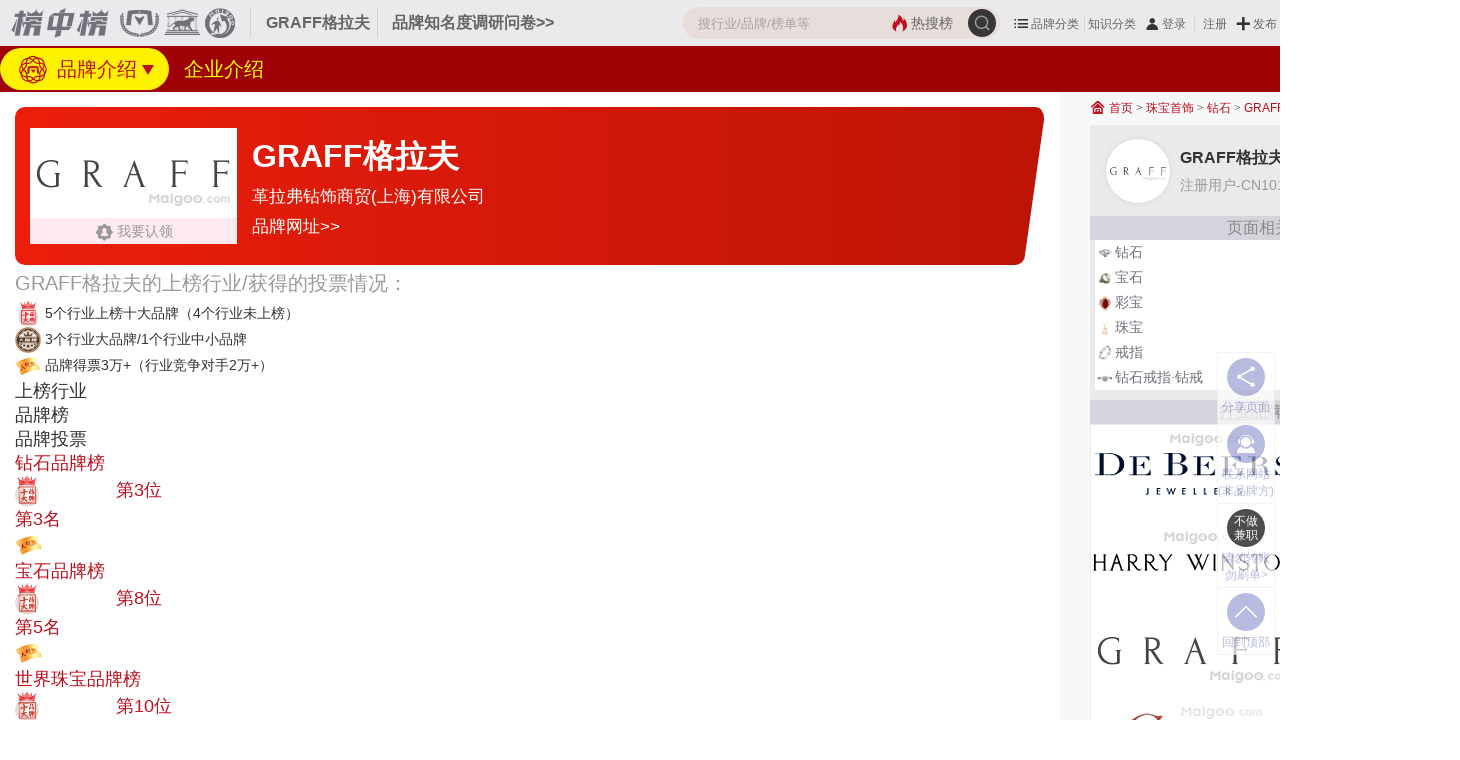

--- FILE ---
content_type: text/html; charset=UTF-8
request_url: https://www.maigoo.com/maigoocms/special/chuan/124Graff.html
body_size: 10897
content:
<!DOCTYPE html><!--STATUS OK-->
<html>
<head>
<meta name="renderer" content="webkit"/>
<meta http-equiv="X-UA-Compatible" content="IE=edge,chrome=1"/>
<meta http-equiv="Content-Type" content="text/html; charset=utf-8" />
<meta name="referrer" content="no-referrer-when-downgrade" />
<title>【格拉夫珠宝】品牌介绍→格拉夫首饰_格拉夫钻石-买购APP</title>
<meta name="keywords" content="格拉夫珠宝,格拉夫首饰,格拉夫钻戒,格拉夫钻石,格拉夫手表"/>
<meta name="description" content="买购APP品牌库提供革拉弗钻饰商贸(上海)有限公司旗下GRAFF格拉夫品牌相关信息，包括格拉夫品牌介绍、成立时间、主营产品/服务及联系方式等核心信息，帮助你一站式获取品牌资料，助力品牌选择与行业了解。"/>
<meta name="mobile-agent" content="format=html5;url=https://m.maigoo.com/maigoocms/special/chuan/124Graff.html"/>
<link href="/favicon.ico" rel="shortcut icon"/>
<link href="/public/font/iconfont.css?t=1765766194" type="text/css" rel="stylesheet" />
<link href="/public/css/inc.css?t=1768812913" type="text/css" rel="stylesheet" />
<link href="/public/css/brand/show.css?t=1767065685" type="text/css" rel="stylesheet" />
<link href="/public/css/color.css?t=1763107779" type="text/css" rel="stylesheet" />
<link href="/plugin/font/foswald.css?t=1759974608" type="text/css" rel="stylesheet" />
<link href="/public/css/renqi.css?t=1765965511" type="text/css" rel="stylesheet" />
<link href="/ajaxstream/cache/?action=blockcss&s=.0/cat.n.4,.0/koubei.4,.0/renqi.4,.0/introduce.4,.0/shili.4,company/info.4,.6/swipepic.n.4,comment/add.4,.l/.k.4,.5.n2.4,.5.n6.4,ads/r.0.4,.5.o.m.4&dir=maigoo_pc&t=1767065178" type="text/css" rel="stylesheet" />
<script src="/plugin/js/jquery/jquery.min.js" type="text/javascript"></script>
<script src="/plugin/js/jquery/jquery.cookie.min.js" type="text/javascript"></script>
</head>
<body class="pc blockstyle2" onselectstart="return false">
<!--头部-->
<header>
	<div class="headlist">
		<a class="logo" href="https://www.maigoo.com/"><img src="/plugin/img/maigoo/pc_toplogo.gif" /></a>
		<div class="sublogo dhidden">GRAFF格拉夫</div>
		<a class="fabuwen c666 min" href="https://vip.cn10.cn/fabu/wen/?catid=481" target="_blank">品牌知名度调研问卷>></a>
		<div class="userbox" pos="#poscat2name30">
		</div>
		<div id="searchbox">
			<form class="searchbox" action="/search/" method="get">
				<button class="searchbtt suobtn" type="submit">
					<i class="iconfont icon-sousuo searchicon" onClick="clicksear(this)" url="/search/"></i>
				</button>
				<a href="/search/" class="hot color1"><i class="iconfont icon-redianjujiao"></i><span>热搜榜</span></a>
				<input class="search" name="q" value="" placeholder="搜行业/品牌/榜单等" autocomplete="off" />
			</form>
			<div id="searchts" class="bd1"></div>
		</div>
		<div class="clear"></div>
	</div>
	<div id="pagenav" class="bg1">
		<div class="navcont">
			<div>
				<a class="active cfff" href="https://www.maigoo.com/maigoocms/special/chuan/124Graff.html" title="格拉夫品牌介绍"><i class="lg"></i>
				品牌介绍</a>
				<a class="cffff00" href="https://www.maigoo.com/company/9016.html?dynamic=1&brandid=9024" title="格拉夫企业介绍">企业介绍</a>
				<div class="clear"></div>
			</div>
		</div>
	</div>
</header>
<!--主内容区-->
<div id="wrap">
	<div id="container">
		<div class="leftlay" id="pos_biaoqian">
			<div class="swipenavlist ">
				<div class="navcont">
					<div class="logobox">
						<a rel="nofollow" href="/ajaxstream/link/?url=https://www.graff.cn" target="_blank"><img class="logo" src="https://image.maigoo.com/upload/images/20201224/18113162652_207x90.gif" /></a>
						<em class="bflag k0 renling hasrldata">
							<a href="https://cn.cnpp.cn/answer/51.html" target="_blank" class="c999"><i class="iconfont icon-weirenling"></i>
							<span>我要认领</span></a>
						</em>
					</div>
					<div class="message">
						<div class="top">
							<h1>GRAFF格拉夫</h1>
							<div class="ws ajaxbrandbtn" brandid="9024" type="2"></div>
							<div class="clear"></div>
						</div>
						<div class="bottom dhidden">
							<a href="https://www.maigoo.com/company/9016.html" target="_blank" class="cname dhidden fff">革拉弗钻饰商贸(上海)有限公司</a>
							<a class="li" rel="nofollow" href="/ajaxstream/link/?url=https://www.graff.cn" target="_blank">品牌网址>></a>
						</div>
					</div>
					<div class="clear"></div>
					<div class="rbg"></div>
				</div>
			</div>
			<div class="blockinfo brandcatlist " id="pos_brandvote">
				<div class="ttl2">
					<span class="font20 line18em c999">GRAFF格拉夫的上榜行业/获得的投票情况：</span>
					<ul class="rongyulist">
						<li><img src="/plugin/img/icon/rongyu/bang.png" width="26" height="26" /> <span>5个行业上榜十大品牌</span><i>（4个行业未上榜）</i></li>
						<li><img src="/plugin/img/brandlevel/2.png" width="26" height="26" /> <span>3个行业大品牌/1个行业中小品牌</span><i></i></li>
						<li><img src="/plugin/img/renqi/icon/renqi.png" width="26" height="26" /> <span>品牌得票3万+</span><i>（行业竞争对手2万+）</i></li>
					</ul>
				</div>
				<div class="itembox">
					<div class="ttl font18">
						<div class="td catname">上榜行业</div>
						<div class="td brandsort">品牌榜</div>
						<div class="td btn">品牌投票</div>
						<div class="clear"></div>
					</div>
					<div class="item font18">
						<div class="td catname">
							<a class="font18 color1 dhidden" href="https://www.maigoo.com/maigoo/124zs_index.html" title="钻石品牌榜" target="_blank">钻石品牌榜</a>
						</div>
						<div class="td brandsort">
							<a href="https://www.maigoo.com/maigoo/124zs_index.html"><span class="fff"><img src="/plugin/img/brandlevel/level1.png" width="24" />十大品牌</span>
							<i class="color1">第3位</i></a>
						</div>
						<div class="td btn">
							<div class="sort color1">第3名</div>
							<a class="votebtn fff" data-catid="481" data-brandid="9024" href="javascript:;" onclick="return addrenqi(this,'renqi');"><img src="/plugin/img/renqi/icon/renqi.png" height="28" />投票</a>
						</div>
						<div class="clear"></div>
					</div>
					<div class="item font18">
						<div class="td catname">
							<a class="font18 color1 dhidden" href="https://www.maigoo.com/maigoo/671bs_index.html" title="宝石品牌榜" target="_blank">宝石品牌榜</a>
						</div>
						<div class="td brandsort">
							<a href="https://www.maigoo.com/maigoo/671bs_index.html"><span class="fff"><img src="/plugin/img/brandlevel/level1.png" width="24" />十大品牌</span>
							<i class="color1">第8位</i></a>
						</div>
						<div class="td btn">
							<div class="sort color1">第5名</div>
							<a class="votebtn fff" data-catid="497" data-brandid="9024" href="javascript:;" onclick="return addrenqi(this,'renqi');"><img src="/plugin/img/renqi/icon/renqi.png" height="28" />投票</a>
						</div>
						<div class="clear"></div>
					</div>
					<div class="item font18">
						<div class="td catname">
							<a class="font18 color1 dhidden" href="https://www.maigoo.com/maigoo/6204sjzb_index.html" title="世界珠宝品牌榜" target="_blank">世界珠宝品牌榜</a>
						</div>
						<div class="td brandsort">
							<a href="https://www.maigoo.com/maigoo/6204sjzb_index.html"><span class="fff"><img src="/plugin/img/brandlevel/level1.png" width="24" />十大品牌</span>
							<i class="color1">第10位</i></a>
						</div>
						<div class="td btn">
							<div class="sort color1">第8名</div>
							<a class="votebtn fff" data-catid="6204" data-brandid="9024" href="javascript:;" onclick="return addrenqi(this,'renqi');"><img src="/plugin/img/renqi/icon/renqi.png" height="28" />投票</a>
						</div>
						<div class="clear"></div>
					</div>
					<div class="item font18">
						<div class="td catname">
							<a class="font18 color1 dhidden" href="https://www.maigoo.com/maigoo/12520cb_index.html" title="彩宝品牌榜" target="_blank">彩宝品牌榜</a>
						</div>
						<div class="td brandsort">
							<a href="https://www.maigoo.com/maigoo/12520cb_index.html"><span class="fff"><img src="/plugin/img/brandlevel/level1.png" width="24" />十大品牌</span>
							<i class="color1">第9位</i></a>
						</div>
						<div class="td btn">
							<div class="sort color1">第6名</div>
							<a class="votebtn fff" data-catid="12520" data-brandid="9024" href="javascript:;" onclick="return addrenqi(this,'renqi');"><img src="/plugin/img/renqi/icon/renqi.png" height="28" />投票</a>
						</div>
						<div class="clear"></div>
					</div>
					<div class="item font18">
						<div class="td catname">
							<a class="font18 color1 dhidden" href="https://www.maigoo.com/maigoo/9206zsxl_index.html" title="钻石项链品牌榜" target="_blank">钻石项链品牌榜</a>
						</div>
						<div class="td brandsort">
							<a href="https://www.maigoo.com/maigoo/9206zsxl_index.html"><span class="fff"><img src="/plugin/img/brandlevel/level1.png" width="24" />十大品牌</span>
							<i class="color1">第3位</i></a>
						</div>
						<div class="td btn">
							<div class="sort color1">第3名</div>
							<a class="votebtn fff" data-catid="9206" data-brandid="9024" href="javascript:;" onclick="return addrenqi(this,'renqi');"><img src="/plugin/img/renqi/icon/renqi.png" height="28" />投票</a>
						</div>
						<div class="clear"></div>
					</div>
					<div class="item font18">
						<div class="td catname">
							<a class="font18 color1 dhidden" href="https://www.maigoo.com/maigoo/043zb_index.html" title="珠宝品牌榜" target="_blank">珠宝品牌榜</a>
						</div>
						<div class="td brandsort">
							<a href="https://www.maigoo.com/maigoo/043zb_index.html"><span class="fff"><img src="/plugin/img/brandlevel/2.png" width="24" />大品牌</span>
							<i class="color1">第47位</i></a>
						</div>
						<div class="td btn">
							<div class="sort color1">第20名</div>
							<a class="votebtn fff" data-catid="500" data-brandid="9024" href="javascript:;" onclick="return addrenqi(this,'renqi');"><img src="/plugin/img/renqi/icon/renqi.png" height="28" />投票</a>
						</div>
						<div class="clear"></div>
					</div>
					<div class="item font18">
						<div class="td catname">
							<a class="font18 color1 dhidden" href="https://www.maigoo.com/maigoo/677jz_index.html" title="戒指品牌榜" target="_blank">戒指品牌榜</a>
						</div>
						<div class="td brandsort">
							<a href="https://www.maigoo.com/maigoo/677jz_index.html"><span class="fff"><img src="/plugin/img/brandlevel/2.png" width="24" />大品牌</span>
							<i class="color1">第29位</i></a>
						</div>
						<div class="td btn">
							<div class="sort color1">第16名</div>
							<a class="votebtn fff" data-catid="2175" data-brandid="9024" href="javascript:;" onclick="return addrenqi(this,'renqi');"><img src="/plugin/img/renqi/icon/renqi.png" height="28" />投票</a>
						</div>
						<div class="clear"></div>
					</div>
					<div class="item font18">
						<div class="td catname">
							<a class="font18 color1 dhidden" href="https://www.maigoo.com/maigoo/123zj_index.html" title="钻石戒指·钻戒品牌榜" target="_blank">钻石戒指·钻戒品牌榜</a>
						</div>
						<div class="td brandsort">
							<a href="https://www.maigoo.com/maigoo/123zj_index.html"><span class="fff"><img src="/plugin/img/brandlevel/2.png" width="24" />大品牌</span>
							<i class="color1">第15位</i></a>
						</div>
						<div class="td btn">
							<div class="sort color1">第10名</div>
							<a class="votebtn fff" data-catid="467" data-brandid="9024" href="javascript:;" onclick="return addrenqi(this,'renqi');"><img src="/plugin/img/renqi/icon/renqi.png" height="28" />投票</a>
						</div>
						<div class="clear"></div>
					</div>
					<div class="item font18">
						<div class="td catname">
							<a class="font18 color1 dhidden" href="https://www.maigoo.com/maigoo/yg4640_index.html" title="英国品牌榜" target="_blank">英国品牌榜</a>
						</div>
						<div class="td brandsort">
							<a href="https://www.maigoo.com/maigoo/yg4640_index.html"><span class="fff"><img src="/plugin/img/brandlevel/3.png" width="24" />中小品牌</span>
							<i class="color1">未上榜</i></a>
						</div>
						<div class="td btn">
							<div class="sort color1">第99+名</div>
							<a class="votebtn fff" data-catid="4640" data-brandid="9024" href="javascript:;" onclick="return addrenqi(this,'renqi');"><img src="/plugin/img/renqi/icon/renqi.png" height="28" />投票</a>
						</div>
						<div class="clear"></div>
					</div>
				</div>
			</div>
			<div class="blockinfo brandkoubei ">
				<div class="ttl2">
					<span class="font20 line18em c999">GRAFF格拉夫获得的五星好评/用户评分情况：</span>
					<ul class="rongyulist">
					</ul>
				</div>
				<div class="praisebox" data-brandid="9024" data-type="2" onclick="addrenqi(this,'koubei')">
					<div class="scorebox"><i class="score">8.9</i>得分</div>
					<div class="starresult">
						<div class="star">
							<div style="width:89%"></div>
						</div>
						<div class="allnum color1"><i class="allnum">264</i>人评分</div>
					</div>
					<div class="starbox wx">
						<img class="img" src="https://image.maigoo.com/upload/images/20260116/16324288427_200x200.png" height="50" />
						x<i class="renqiscore orange">20</i>
						<span class="name c999">五星好评</span>
					</div>
				</div>
				<div class="ttl2">
					<span class="font20 line18em c999">GRAFF格拉夫获得点赞我最棒/口碑点赞情况：</span>
					<ul class="rongyulist">
						<li><img src="/plugin/img/renqi/icon/dianliang.png" width="26" height="26" /> <span>已点亮口碑点赞0个</span>
						<a class="red" href="javascript:;" data-brandid="9024" onclick="addrenqi(this,'koubei')">（未点亮口碑点赞14个>>）</a></li>
					</ul>
				</div>
				<div class="praisebox" data-brandid="9024" data-type="1" onclick="addrenqi(this,'koubei')">
					<div class="scorebox"><i class="total">760</i>口碑指数</div>
					<div class="starbox">
						<img class="img" src="https://image.maigoo.com/upload/images/20260116/16321153618_200x200.png" width="50" />
						x<i class="renqiscore orange">41</i>
						<span class="name c999">点赞最棒</span>
					</div>
					<div class="addpraise">
						<div class="name">给品牌点赞</div>
						<a class="btn add" href="javascript:;"><i class="iconfont icon-dianzan"></i> <em class="praisenum">471</em></a>
					</div>
				</div>
			</div>
			<div class="blockinfo brandrenqi col5" id="pos_koubei2">
				<div class="itembox">
					<div class="item s1 hui" onclick="addrenqi(this,'koubei')" data-brandid="9024" data-type="1">
						<img class="img" src="https://image.maigoo.com/upload/images/20260116/16321153618_200x200.png" />
						<div class="btn">点赞最棒x41</div>
					</div>
					<div class="item s1 hui" onclick="addrenqi(this,'koubei')" data-brandid="9024" data-type="2">
						<img class="img" src="https://image.maigoo.com/upload/images/20260116/16324288427_200x200.png" />
						<div class="btn">五星好评x20</div>
					</div>
					<div class="item s1 hui" onclick="addrenqi(this,'koubei')" data-brandid="9024" data-type="3">
						<img class="img" src="https://image.maigoo.com/upload/images/20260116/16325882300_200x200.png" />
						<div class="btn">冠军金杯x0</div>
					</div>
					<div class="item s1 hui" onclick="addrenqi(this,'koubei')" data-brandid="9024" data-type="6">
						<img class="img" src="https://image.maigoo.com/upload/images/20260116/16343085165_200x200.png" />
						<div class="btn">皇冠奖杯x0</div>
					</div>
					<div class="item s1 hui" onclick="addrenqi(this,'koubei')" data-brandid="9024" data-type="499907">
						<img class="img" src="https://image.maigoo.com/upload/images/20260116/16345168103_200x200.png" />
						<div class="btn">品牌之星x0</div>
					</div>
					<div class="clear"></div>
				</div>
			</div>
			<div class="blockinfo brandrenqi col5">
				<div class="ttl2">
					<span class="font20 line18em c999">GRAFF格拉夫获得的荣誉勋章/虚拟奖杯情况：</span>
					<ul class="rongyulist">
						<li><img src="/plugin/img/renqi/icon/dianliang.png" width="26" height="26" /> <span>已点亮荣誉勋章1个</span>
						<a class="red" href="javascript:;" onclick="addrenqi(this,'xunzhang')" data-brandid="9024">（未点亮荣誉勋章18个>>）</a></li>
					</ul>
					<a href="https://cn.cnpp.cn/answer/10649.html" target="_blank" class="bangzhu c333"><i class="iconfont icon-fankui"></i></a>
				</div>
				<div class="itembox">
					<div class="item s1" onclick="addrenqi(this,'xunzhang')" data-brandid="9024" data-type="4">
						<img class="img" src="https://image.maigoo.com/upload/images/20260116/16385025583_200x200.png" />
						<div class="btn">行业佼佼者x123</div>
					</div>
					<div class="item s1 hui" onclick="addrenqi(this,'xunzhang')" data-brandid="9024" data-type="6">
						<img class="img" src="https://image.maigoo.com/upload/images/20260116/16422945012_200x200.png" />
						<div class="btn">经典品牌x65</div>
					</div>
					<div class="item s1 hui" onclick="addrenqi(this,'xunzhang')" data-brandid="9024" data-type="1">
						<img class="img" src="https://image.maigoo.com/upload/images/20260116/16380714805_200x200.png" />
						<div class="btn">专业​评测A++x53</div>
					</div>
					<div class="item s1 hui" onclick="addrenqi(this,'xunzhang')" data-brandid="9024" data-type="254160">
						<img class="img" src="https://image.maigoo.com/upload/images/20260116/16371687270_200x200.png" />
						<div class="btn">10分满意x0</div>
					</div>
					<div class="item s1 hui" onclick="addrenqi(this,'xunzhang')" data-brandid="9024" data-type="26">
						<img class="img" src="https://image.maigoo.com/upload/images/20260116/16373012186_200x200.png" />
						<div class="btn">好评如潮x0</div>
					</div>
					<div class="item s1 hui" onclick="addrenqi(this,'xunzhang')" data-brandid="9024" data-type="10">
						<img class="img" src="https://image.maigoo.com/upload/images/20260116/16374172613_200x200.png" />
						<div class="btn">品质金奖x0</div>
					</div>
					<div class="item s1 hui" onclick="addrenqi(this,'xunzhang')" data-brandid="9024" data-type="28">
						<img class="img" src="https://image.maigoo.com/upload/images/20260116/16375322097_200x200.png" />
						<div class="btn">国货之光x0</div>
					</div>
					<div class="item s1 hui" onclick="addrenqi(this,'xunzhang')" data-brandid="9024" data-type="254162">
						<img class="img" src="https://image.maigoo.com/upload/images/20260116/16402459395_200x200.png" />
						<div class="btn">AAA评价x0</div>
					</div>
					<div class="item s1 hui" onclick="addrenqi(this,'xunzhang')" data-brandid="9024" data-type="3">
						<img class="img" src="https://image.maigoo.com/upload/images/20260116/16411331631_200x200.png" />
						<div class="btn">★★★企业x0</div>
					</div>
					<div class="item s1 hui" onclick="addrenqi(this,'xunzhang')" data-brandid="9024" data-type="5">
						<img class="img" src="https://image.maigoo.com/upload/images/20260116/16440856387_200x200.png" />
						<div class="btn">3星品牌x0</div>
					</div>
					<div class="clear"></div>
				</div>
			</div>
			<div class="blockinfo brandintroduce ">
				<div class="blocktitle font26 style1">
					<span class="name">
						品牌企业介绍  <i class="l bg1"><i class="bg2"></i></i><i class="r bg2"><i class="bg3"></i></i><em class="l bg3"></em><em class="r bg3"></em>
					</span>
				</div>
				<div class="itembox">
					<div class="biaoqianlist">
						<div class="li bqian ">
							<i class="iconfont icon-lishijilu"></i>
							<span>成立时间1960年</span>
						</div>
						<div class="li bqian ">
							<i class="iconfont icon-qiye"></i>
							<span>注册资本3颗星</span>
						</div>
						<div class="li bqian ">
							<i class="iconfont icon-kanguoX"></i>
							<span>关注度8万+</span>
						</div>
						<div class="li bqian ">
							<i class="iconfont icon-depiao1"></i>
							<span>品牌得票3万+</span>
						</div>
						<a rel="nofollow" href="https://www.maigoo.com/maigoo/yg4640_index.html" target="_blank" class="li bqian c333"><i class="iconfont icon-chengshi1"></i>
						<span>英国</span></a>
						<div class="clear"></div>
					</div>
					<div class="branddesc minpic">
						<div class="img">
							<img src="https://image.maigoo.com/upload/images/20201224/18105254535_750x463.jpg_470_290.jpg" class="imli" />
						</div>
						<div class="desc font16">
							<p><span>GRAFF格拉夫的传奇始于60多年前，源于劳伦斯‧格拉夫OBE对精湛工艺、完美细节与不朽美学的不懈追求。他于1960年在伦敦创立格拉夫以来，一直致力展现宝石触动情感的力量，因而带领格拉夫成为创新、创意与工艺的象征，享誉全球。</span></p>
							<p>逾半个世纪以来，格拉夫是珍罕美钻与宝石的代名词。格拉夫家族多年来运用专业知识与经验，亲身挑选每颗宝石，并亲自监督珠宝制作的每一个步骤，开创钻石界的先河，每一个步骤也绝不松懈，绝不走捷径，孜孜追求完美。</p>
						</div>
						<div class="clear"></div>
					</div>
					<div class="authorinfo c999 font12">
						本企业品牌页面图文信息由 <b><u>CN101398</u></b> 整理汇编上传，最近更新时间：2025-03-14  <span class="btn color1 font14">
							<a href="javascript:;" onclick="$('html,body').animate({scrollTop:$('#pos_commentlist').offset().top-110},{duration:300});" title="评论"><i class="iconfont icon-pinglun"></i><span>评论</span></a>
							<a target="_blank" href="https://vip.cn10.cn/fabu/jiucuo/"><i class="iconfont icon-cha"></i><span>纠错/删除</span></a>
							<a target="_blank" href="https://www.bang.cn/relief/"><i class="iconfont icon-banquan2"></i><span>版权声明</span></a>
						</span>
						<div class="clear"></div>
					</div>
				</div>
			</div>
			<div class="blockinfo companyinfo " id="pos_companyinfo">
				<div class="blocktitle font26 style1">
					<span class="name">
						工商/经营信息  <i class="l bg1"><i class="bg2"></i></i><i class="r bg2"><i class="bg3"></i></i><em class="l bg3"></em><em class="r bg3"></em>
					</span>
				</div>
				<div class="itembox">
					<h4 class="first">基本信息</h4>
					<div class="tablelist haveqrcode">
						<div class="tdleft">企业名称</div>
						<div class="tdright dhidden">
						革拉弗钻饰商贸(上海)有限公司         </div>
						<div class="tdleft">企业官网</div>
						<div class="tdright dhidden">
							<a rel="nofollow" target="_blank" href="/ajaxstream/link/?url=https://www.graff.cn" class="color1">https://www.graff.cn</a>
						</div>
						<div class="tdleft">企业地址</div>
						<div class="tdright dhidden col2">
						上海市 黄浦区 中山东一路32号L1B、L1C商铺         </div>
						<div class="clear"></div>
						<div class="qrcode">
							<img src="/qrcode/?url=https://www.graff.cn&margin=2" />
							<div>品牌官网</div>
						</div>
					</div>
					<h4>工商信息</h4>
					<div class="tablelist">
						<div class="tdleft">统一社会信用代码</div>
						<div class="tdright dhidden">
						9131000069575959XT         </div>
						<div class="tdleft">注册资本</div>
						<div class="tdright dhidden">
						604.2万美元         </div>
						<div class="tdleft">成立日期</div>
						<div class="tdright dhidden">
						2009-12-24         </div>
						<div class="tdleft">登记状态</div>
						<div class="tdright dhidden">
						在营企业         </div>
						<div class="tdleft">发证机关</div>
						<div class="tdright dhidden">
						上海市市场监督管理局         </div>
						<div class="tdleft">核准日期</div>
						<div class="tdright dhidden">
						2023-11-23         </div>
						<div class="tdleft">执照有效期</div>
						<div class="tdright dhidden">
						2009-12-24 ~ 2039-12-23         </div>
						<div class="tdleft">企业类型</div>
						<div class="tdright dhidden">
						有限责任公司（港澳台法人独资）         </div>
						<div class="tr">
							<div class="tdleft">企业高管/名人</div>
							<div class="tdright col2">
							ALEXANDER * MOLLA              </div>
							<div class="clear"></div>
						</div>
						<div class="tr">
							<div class="tdleft">经营范围</div>
							<div class="tdright col2">
							许可项目：货物进出口；出版物零售；出版物互联网销售。（依法须经批准的项目，经相关部门批准后方可开展经营活动，具体经营项目以相关部门批准文件或许可证件为准）一般项目：珠宝首饰、钟表与计时仪器、化妆品的销售和佣金代理（拍卖除外），并提供上述产品的售后服务；珠宝首饰回收修理服务；互联网销售（除销售需要许可的商品）；信息咨询服务（不含许可类信息咨询服务）。（除依法须经批准的项目外，凭营业执照依法自主开展经营活动）         </div>
							<div class="clear"></div>
						</div>
						<div class="clear"></div>
						<div class="tishi">可能因企业资料变更未及时更新造成与实际登记有差别，请以国家部门核准登记的为准。企业品牌身份信息由CNPP企业身份认证系统提供（认证完全免费不收取任何费用）。网站对所展示信息真实性的"风险提醒"服务，旨在帮助消费者选择有实力的企业、选购到放心商品。</div>
					</div>
				</div>
				<div class="morebtn">
					<a href="https://www.maigoo.com/company/9016.html?dynamic=1&brandid=9024" target="_blank" class="style1"><i class="iconfont icon-gengduo"></i>
					<span>更多</span></a>
				</div>
			</div>
			<div class="blockinfo commentadd " id="pos_commentlist">
				<div class="blocktitle font26 style1">
					<span class="name">
						GRAFF格拉夫品牌评论  <i class="l bg1"><i class="bg2"></i></i><i class="r bg2"><i class="bg3"></i></i><em class="l bg3"></em><em class="r bg3"></em>
					</span>
				</div>
				<div class="itembox">
					<div class="ajaxload" paramstr="comment_add,block:brand,itid:9024"></div>
				</div>
			</div>
			<div class="blockinfo shengming ">
				<div id="mzsmcontent">
					<span class="mzsm_title center font16 b c333"><i class="iconfont icon-tebieshuoming orange"></i>网站提醒和声明</span>
					<div class="mzsm font14 c666 line18em">
						<div class="mzsm_box">
							
							<span class="bold c333">免责声明：</span>
							
							
							<span>本站为会员提供信息存储空间服务，由于更新时间等问题，可能存在信息偏差的情况，具体请以品牌企业官网信息为准。如有侵权、错误信息或任何问题，请及时联系我们，我们将在第一时间删除或更正。</span>
							<a class="color1" href="javascript:;" onclick="window.open('https://cn.cnpp.cn/relief/');">版权声明>></a>
							<a class="color1" href="javascript:;" onclick="window.open('https://cn.cnpp.cn/answer/63.html');">修改>></a>
							<a class="color1" href="javascript:;" onclick="window.open('https://cn.cnpp.cn/answer/66.html');">申请删除>></a>
							<span>网页上相关信息的知识产权归网站方所有(包括但不限于文字、图片、图表、著作权、商标权、为用户提供的商业信息等)，非经许可不得抄袭或使用。本站不生产产品、不提供产品销售服务、不代理、不招商、不提供中介服务。本页面内容不代表本站支持投资购买的观点或意见，页面信息仅供参考和借鉴。</span>
							<div class="clear" style="margin-bottom:20px;"></div>
							<span class="bold c333">提交说明：</span>
							<a class="color1" href="javascript:;" onclick="window.open('https://vip.cn10.cn/fabu/brand/');">快速提交发布>></a>
							<a class="color1" href="javascript:;" onclick="window.open('https://cn.cnpp.cn/answer/39.html');">提交品牌帮助>></a>
							<a class="color1" href="javascript:;" onclick="window.open('https://www.cn10.cn/user/');">注册登录>></a>
						</div>
					</div>
					<div class="moremzsm"><img src="/plugin/img/icon/addmore.gif" onclick="$('#mzsmcontent').find('.mzsm').css('height','auto');$(this).parent().remove();" /></div>
				</div>
			</div>
		</div>
		<div class="rightlay">
			<div id="position">
				<div class="posotionnav font12">
					<a class="color1" href="https://www.maigoo.com/"><i class="iconfont icon-shouye2"></i> 首页</a> <i class="song">></i>
					<a class="color1" href="https://www.maigoo.com/maigoo/667zb_index.html">珠宝首饰</a> <i class="song">></i>
					<a class="color1" href="https://www.maigoo.com/maigoo/124zs_index.html">钻石</a> <i class="song">></i>
				<a class="color1" href="https://www.maigoo.com/maigoocms/special/chuan/124Graff.html">GRAFF格拉夫</a>       </div>
			</div>
			<div id="rightmenu" class="brandmenu">
				<div class="auther">
					<a href="https://vip.cn10.cn/dingzhi/list/?bid=9024" class="c333" target="_blank"><div class="img" style="background-image:url(https://image.maigoo.com/upload/images/20201224/18113162652_207x90.gif);">
							<img class="pic" src="https://image.maigoo.com/upload/images/20201224/18113162652_207x90.gif" />
						</div>
						<div class="name dhidden">GRAFF格拉夫</div>
					<div class="utype dhidden c999">注册用户-CN101398</div></a>
					<div class="btn ajaxauther" qzoneid="" brandid="9024" onclick="setqzonegz(this);"></div>
				</div>
				<dl class="blockinfo rightlaylist2 ">
					<dt class="dt">页面相关分类</dt>
					<dd>
						<div class="item tleft">
							<a href="https://www.maigoo.com/maigoo/124zs_index.html" title="钻石" target="_blank" class="bgfff color6 dhidden line18em"><img width="20" height="20" src="https://image.maigoo.com/upload/images/20190314/17461174120_300x300.png_20_20.jpg" />钻石</a>
						</div>
						<div class="item tleft">
							<a href="https://www.maigoo.com/maigoo/671bs_index.html" title="宝石" target="_blank" class="bgfff color6 dhidden line18em"><img width="20" height="20" src="https://image.maigoo.com/upload/images/20190314/17461296263_300x300.png_20_20.jpg" />宝石</a>
						</div>
						<div class="item tleft">
							<a href="https://www.maigoo.com/maigoo/12520cb_index.html" title="彩宝" target="_blank" class="bgfff color6 dhidden line18em"><img width="20" height="20" src="https://image.maigoo.com/upload/images/20250111/14211431814_300x300.png_20_20.jpg" />彩宝</a>
						</div>
						<div class="item tleft">
							<a href="https://www.maigoo.com/maigoo/043zb_index.html" title="珠宝" target="_blank" class="bgfff color6 dhidden line18em"><img width="20" height="20" src="https://image.maigoo.com/upload/images/20190314/17461217501_300x300.png_20_20.jpg" />珠宝</a>
						</div>
						<div class="item tleft">
							<a href="https://www.maigoo.com/maigoo/677jz_index.html" title="戒指" target="_blank" class="bgfff color6 dhidden line18em"><img width="20" height="20" src="https://image.maigoo.com/upload/images/20170929/14044484100_300x300.png_20_20.jpg" />戒指</a>
						</div>
						<div class="item tleft">
							<a href="https://www.maigoo.com/maigoo/123zj_index.html" title="钻石戒指·钻戒" target="_blank" class="bgfff color6 dhidden line18em"><img width="20" height="20" src="https://image.maigoo.com/upload/images/20190314/17461190203_300x300.png_20_20.jpg" />钻石戒指·钻戒</a>
						</div>
						<div class="clear"></div>
					</dd>
				</dl>
				<dl class="blockinfo rightlaylist6 ">
					<dt class="c666 dt awz">行业品牌展示位</dt>
					<dd>
						<div class="item">
						<a href="https://www.maigoo.com/brand/1641.html" target="_blank" title="DeBeers戴比尔斯"><img src="https://image.maigoo.com/upload/images/20210401/18124350925_207x90.gif" /></a></div>
						<div class="item">
						<a href="https://www.maigoo.com/maigoocms/special/chuan/251HarryWinston.html" target="_blank" title="HarryWinston"><img src="https://image.maigoo.com/upload/images/20210118/11411969749_207x90.gif" /></a></div>
						<div class="item">
						<a href="https://www.maigoo.com/maigoocms/special/chuan/124Graff.html" target="_blank" title="GRAFF格拉夫"><img src="https://image.maigoo.com/upload/images/20201224/18113162652_207x90.gif" /></a></div>
						<div class="item">
						<a href="https://www.maigoo.com/maigoocms/special/shis/123kdy.html" target="_blank" title="Cartier卡地亚"><img src="https://image.maigoo.com/upload/images/20250417/18092535910_207x90.gif" /></a></div>
						<div class="item">
						<a href="https://www.maigoo.com/maigoocms/special/chuan/043Tiffany.html" target="_blank" title="Tiffany蒂芙尼"><img src="https://image.maigoo.com/upload/images/20201203/09153948207_207x90.gif" /></a></div>
						<div class="item">
						<a href="https://www.maigoo.com/maigoocms/special/nv/244Bvlgari.html" target="_blank" title="BVLGARI宝格丽"><img src="https://image.maigoo.com/upload/images/20210317/13585435568_207x90.gif" /></a></div>
						<div class="item">
						<a href="https://www.maigoo.com/maigoocms/special/chuan/124kimderlite.html" target="_blank" title="金伯利Kimberlite"><img src="https://image.maigoo.com/upload/images/20220324/18103817678_207x90.gif" /></a></div>
						<div class="item">
						<a href="https://www.maigoo.com/maigoocms/special/chuan/043zdf.html" target="_blank" title="周大福ChowTaiFook"><img src="https://image.maigoo.com/upload/images/20201203/09153896114_207x90.gif" /></a></div>
						<div class="item">
						<a href="https://www.maigoo.com/maigoocms/special/chuan/043zss.html" target="_blank" title="周生生ChowSangSang"><img src="https://image.maigoo.com/upload/images/20220222/18074046768_207x90.gif" /></a></div>
						<div class="item">
						<a href="https://www.maigoo.com/brand/1699.html" target="_blank" title="Leysen莱绅通灵"><img src="https://image.maigoo.com/upload/images/20210407/18133015620_207x90.gif" /></a></div>
					</dd>
				</dl>
				<dl class="blockinfo adsrbrand">
					<dd>
						<div class="itembox">
							<div class="ajaxload" paramstr="ads_rbrand,catid:481"></div>
						</div>
					</dd>
				</dl>
				<dl class="blockinfo rightlaydatacounts">
					<dd>
						<a href="https://www.maigoo.com/brand10/pinpaibang/#posbrandnew" target="_blank" class="item c666 line2em dhidden">已有<i>305928</i>个品牌入驻</a>
						<a href="https://www.maigoo.com/zhaoshang/" target="_blank" class="item c666 line2em dhidden">更新<i>28993</i>个招商信息</a>
						<a href="https://www.maigoo.com/jiameng/" target="_blank" class="item c666 line2em dhidden">已发布<i>1868683</i>个代理需求</a>
						<a href="https://www.maigoo.com/brand10/dianzanbang/#pospraisebang2" target="_blank" class="item c666 line2em dhidden">已有<i>178690394</i>条品牌点赞</a>
						<a href="https://www.maigoo.com/brand/search/" target="_blank" class="item c666 line2em dhidden">已有<i>2525808</i>条品牌评论</a>
						
					</dd>
				</dl>
			</div>
		</div>
		<div class="clear"></div>
	</div>
</div>
<!--尾部-->
<footer>
	<div class="itembox">
		<div class="footxg">
			<a href="https://www.maigoo.com/maigoo/143rqz_index.html" target="_blank">集成灶</a>
			<a href="https://www.maigoo.com/maigoo/5035ldb_index.html" target="_blank">铝单板</a>
			<a href="https://www.maigoo.com/maigoo/8964yj_index.html" target="_blank">浴巾</a>
			<a href="https://www.maigoo.com/maigoo/12848jyxcx_index.html" target="_blank">教育小程序</a>
			<a href="https://www.maigoo.com/maigoo/8409wldb_index.html" target="_blank">网络地板</a>
			<a href="https://www.maigoo.com/maigoo/344_index.html" target="_blank">防火涂料</a>
			<a href="https://www.maigoo.com/maigoo/417_index.html" target="_blank">空气能热水器</a>
			<a href="https://www.maigoo.com/maigoo/4800yx_index.html" target="_blank">牙线</a>
			<a href="https://www.maigoo.com/maigoo/3142js_index.html" target="_blank">江苏省</a>
			<a href="https://www.maigoo.com/maigoo/1176phb_index.html" target="_blank">颗粒板</a>
			<a href="https://www.maigoo.com/maigoo/363_index.html" target="_blank">防火门</a>
			<a href="https://www.maigoo.com/maigoo/328_index.html" target="_blank">多层木地板</a>
			<a href="https://www.maigoo.com/maigoo/9470kqnqnsb_index.html" target="_blank">空气能取暖设备</a>
			<a href="https://www.maigoo.com/maigoo/10721lhjqj_index.html" target="_blank">铝合金桥架</a>
			<a href="https://www.maigoo.com/maigoo/224qn_index.html" target="_blank">暖气片</a>
			<a href="https://www.maigoo.com/maigoo/2270tfj_index.htm" target="_blank">美缝剂</a>
			<a href="https://www.maigoo.com/maigoo/7567gfm_index.html" target="_blank">干发帽</a>
			<a href="https://www.maigoo.com/maigoo/2158nhj_index.html" target="_blank">瓷砖粘结剂</a>
			<a href="https://www.maigoo.com/maigoo/4784qj_index.html" target="_blank">桥架</a>
			<a href="https://www.maigoo.com/maigoo/106boli_index.html" target="_blank">铝材</a>
			<a href="https://www.maigoo.com/maigoo/1118stb_index.html" target="_blank">生态板</a>
			<a href="https://www.maigoo.com/maigoo/343_index.html" target="_blank">红木家具</a>
			<a href="https://www.maigoo.com/maigoo/4976zt_index.html" target="_blank">整体家装</a>
			<a href="https://www.maigoo.com/maigoo/218_index.html" target="_blank">学习机</a>
			<a href="https://www.maigoo.com/maigoo/10056fwb_index.html" target="_blank">蜂窝铝板</a>
			<a href="https://www.maigoo.com/maigoo/10184gxj_index.html" target="_blank">硅橡胶</a>
			<a href="https://www.maigoo.com/maigoo/9130mft_index.html" target="_blank">密封条</a>
			<a href="https://www.maigoo.com/maigoo/12550zkcdz_index.html" target="_blank">重卡充电桩</a>
			<a href="https://www.maigoo.com/maigoo/327smdb_index.html" target="_blank">实木地板</a>
			<a href="https://www.maigoo.com/maigoo/8097bxgcg_index.html" target="_blank">不锈钢橱柜</a>
			<a href="https://www.maigoo.com/maigoo/9928yssjxt_index.html" target="_blank">雨水收集系统</a>
			<a href="https://www.maigoo.com/maigoo/10205szhyxt_index.html" target="_blank">数字会议系统</a>
			<a href="https://www.maigoo.com/maigoo/6329txwb_index.html" target="_blank">碳纤维布</a>
			<a href="https://www.maigoo.com/maigoo/6328zjj_index.html" target="_blank">植筋胶</a>
			<a href="https://www.maigoo.com/maigoo/9796kyqrb_index.html" target="_blank">空气能</a>
			<a href="https://www.maigoo.com/maigoo/10227zkstx_index.html" target="_blank">真空手套箱</a>
			<a href="https://www.maigoo.com/maigoo/9463gj_index.html" target="_blank">管件</a>
			<a href="https://www.maigoo.com/maigoo/1308suoxin_index.html" target="_blank">防盗门锁芯</a>
			<a href="https://www.maigoo.com/maigoo/6713jxxbj_index.html" target="_blank">酱香型白酒</a>
			<div class="clear"></div>
		</div>
		<div class="lgimg">
			<img width="1460" height="141" class="lazy" data-src="/public/img/footer/footerlogos.png?20240605" />
		</div>
		<div class="website">
			<div class="item zhuanzai">
				<div class="img"><img width="48" height="48" class="lazy" data-src="/public/img/footer/icon1.png" /></div>
				<div class="text">商业转载请联系作者获得书面授权<span>非商业转载请注明出处和来源网址</span></div>
			</div>
			<div class="item jiamao">
				<div class="img"><img width="48" height="48" class="lazy" data-src="/public/img/footer/icon2.png" /></div>
				<div class="fankui">
					杜绝虚假不实信息 欢迎社会监督
					<div class="center">
						<a target="_blank" href="https://vip.cn10.cn/fabu/jianyi/">投诉意见反馈</a><span>|</span>
					<a target="_blank" href="https://vip.cn10.cn/fabu/jiucuo/">修改/信息纠错</a></div>
				</div>
			</div>
			<div class="item introduce">
				<div class="img"><img width="48" height="48" class="lazy" data-src="/public/img/footer/icon3.png" /></div>
				<div class="lianjie">
					<a target="_blank" href="https://cn.cnpp.cn/top10/">荣誉品牌榜中榜</a>
					<span>|</span>
					<a target="_blank" href="https://cn.cnpp.cn/analysis/">品牌榜研究</a>
					<span>|</span>
					<a target="_blank" href="https://www.maigoo.com/brand/search/">品牌大全</a>
					<span>|</span>
					<a target="_blank" href="https://www.maigoo.com/brand10/">排行榜</a>
					<span>|</span>
					<a target="_blank" href="https://www.cn10.cn/user/">注册登录发布</a>
					<span>|</span>
					<a target="_blank" href="https://cn.cnpp.cn/fabu/">入驻认证提交流程</a>
					<span>|</span>
					<a target="_blank" href="https://cn.cnpp.cn/answer/10620.html">推荐入榜</a>
					<span>|</span>
					<a target="_blank" href="https://cn.cnpp.cn/answer/">资料提交与帮助</a>
					<span>|</span>
					<a target="_blank" href="https://cn.cnpp.cn/relief/">法律声明</a>
					<span>|</span>
					<a target="_blank" href="https://www.cn10.cn/android/maigooapp/">买购APP下载</a>
					<span>|</span>
					<a target="_blank" href="https://cn.cnpp.cn/zhaopin/">人才招聘</a>
					<span>|</span>
					<a target="_blank" href="https://cn.cnpp.cn/phliosophy/">网站平台介绍</a>
				</div>
			</div>
			<div class="clear"></div>
		</div>
		<div class="words font12 center line18em">
			<div class="center">
				<div class="yqlink">
					<div class="img"><img width="48" height="48" class="lazy" data-src="/public/img/footer/icon4.png" /></div>
					<div class="link">
						<a href="https://www.jcpp.com/" target="_blank">建材品牌网</a><span>|</span>
						<a href="https://www.onkoo.com/" target="_blank">ONKOO鸥肯展示柜</a><span>|</span>
						<a href="https://www.bang.cn/" target="_blank">榜中榜(排行榜)</a><span>|</span>
						<a href="https://www.cnpp.cn/" target="_blank">十大品牌网</a><span>|</span>
						<a href="/zhaoshang/" target="_blank">品牌招商</a><span>|</span>
						<a href="/zhanhui/" target="_blank">展会网</a><span>|</span>
						<a href="/goomai/" target="_blank">知识百科</a><span>|</span>
						<a href="https://www.maigoo.com/maigoo/5214zrdl_index.html" target="_blank">旅游出行</a><span>|</span>
						<a href="https://www.maigoo.com/maigoo/5317university_index.html" target="_blank">大学学校</a><span>|</span>
						<a href="/mingren/" target="_blank">人物名人</a><span>|</span>
						<a href="/product/" target="_blank">品牌网购</a><span>|</span>
					<a href="/goomai/list_8.html" target="_blank">特产地图</a>            </div>
				</div>
			</div>
			<ul class="words1">
				<li>10大数据榜是由CN10/CNPP品牌数据研究部门通过资料收集整理，并基于大数据统计及人为根据市场和参数条件变化的分析研究专业测评而得出，是AI人工智能、大数据、云计算、数据统计真实客观呈现的结果！</li>
				<li>用户企业可免费自主申请申报或由CN10/CNPP品牌数据部门主动收录研究得出，通过广泛收集整理汇编全球大量数据，结合专业独立调研测评，定期发布更新客观公正的排行榜！</li>
				<li>网站提供查询数据是为了消费者选购到市面上最好的品牌（品牌消费），不是认定认证，不是竞价排名，不是表彰评选，仅提供参考使用，不代表网站支持观点。</li>
			</ul>
			<div class="words2">
				<div>
					<span class="phone">点击页面右侧的<i>“联系网站”</i>手机扫码添加买购网客服，投诉建议邮箱<i>maigoo@126.com</i>，全国统一服务举报反馈热线等点击这里，<a target="_blank" href="https://cn.cnpp.cn/aboutus/#poscontact">联系网站<i class="song">>></i></a></span>
				</div>
				<div>
					<span class="ipc">广东省通信管理局 <a target="_blank" href="https://beian.miit.gov.cn/">粤ICP备13027612号</a></span>
					<span class="relief">
					<a rel="nofollow" href="https://cn.cnpp.cn/relief/" target="_blank">法律声明使用网站必读</a></span>
					<span class="sethome">MAIGOO INC.</span>
				</div>
			</div>
			<div class="clear"></div>
		</div>
		<div class="center bimg"><img width="268" height="44" class="lazy" data-src="/public/img/footer/logo3.png" /></div>
		<div class="center bimg"><img width="195" height="155" class="lazy" data-src="/plugin/img/maigoo/footicon1.png" /></div>
	</div>
</footer>
<div id="go_top">
	<ul>
		<li>
			<a class="goitem fff" href="https://cn.cnpp.cn/fabu/" target="_blank"><i class="iconfont icon-fabu"></i>
			<div class="word">入驻发布</div></a>
		</li>
		<li>
			<a class="goitem fff" href="https://cn.cnpp.cn/answer/68.html" target="_blank"><i class="iconfont icon-zhaoshangjiameng"></i>
			<div class="word">我要招商</div></a>
		</li>
		<li>
			<a class="goitem collect fff " href="javascript:;" onclick="collect(this)" onmouseover="loadCollect($(this));"><i class="iconfont icon-shoucang2"></i>
			<div class="word">收藏页面</div></a>
			<div class="collectbox" id="collectbox"></div>
		</li>
		<li>
			<a class="goitem share fff" href="javascript:;"><i class="iconfont icon-fenxiang2"></i>
			<div class="word">分享页面</div></a>
			<div class="bdsharebuttonbox" id="sharebigbox">
				<a href="javascript:void(0);" class="bds_weixin" data-cmd="weixin" title="分享到微信" onclick="shareclick(this);"></a>
				<a href="javascript:void(0);" class="bds_tsina" data-cmd="tsina" title="分享到新浪微博" onclick="shareclick(this);"></a>
				<a href="javascript:void(0);" class="bds_qzone" data-cmd="qzone" title="分享到QQ空间" onclick="shareclick(this);"></a>
				<a href="javascript:void(0);" class="bds_qq" data-cmd="qq" title="分享到qq好友" onclick="shareclick(this);"></a>
			</div>
		</li>
		<li>
			<div class="goitem qrcode fff weixin" id="kefu">
				<div class="img"></div>
				<i class="iconfont icon-kefu1"></i>
				<div class="word">联系网站<span>(非品牌方)</span></div>
				<a class="yjfk ewmlink" href="https://vip.cn10.cn/fabu/jianyi/" target="_blank"></a>
				<a class="lxwz ewmlink" href="https://cn.cnpp.cn/aboutus/#contact" target="_blank"></a>
			</div>
		</li>
		<li class="animate">
			<a class="goitem s1 fff" href="https://cn.cnpp.cn/answer/10658.html" target="_blank"><i class="iconfont fzp">防骗提醒</i>
			<div class="word">不做任务<br/>勿兼职></div></a>
			<a class="goitem s2 fff" href="https://cn.cnpp.cn/answer/10658.html" target="_blank"><i class="iconfont fzp">不做兼职</i>
			<div class="word">请勿转账<br/>勿刷单></div></a>
		</li>
		<li>
			<a class="goitem gotop fff" href="javascript:;" onclick="$('html,body').animate({'scrollTop':'0'},{duration:300})"><i class="iconfont icon-shouqi"></i>
			<div class="word">回到顶部</div></a>
		</li>
	</ul>
</div>
<script language="javascript">
	var pac='brand',pdo='show',pid='9024',siteid=0,CNPP='https://vip.cn10.cn/',catid='481',brandid='9024',userid=0;
</script>
<script type="text/javascript" src="/public/js/public.js?t=1765261666"></script>
<script type="text/javascript" src="/public/js/event.js?t=1764646769"></script>
<script type="text/javascript" src="/public/js/brand/show.js?t=1759974664"></script>
<script type="text/javascript" src="/public/js/renqi.js?t=1760150673"></script>
<script type="text/javascript" src="/public/js/block/brand/shili.js?t=1761875265"></script>
<script type="text/javascript" src="/public/js/block/comment/add.js?t=1763454589"></script>
</body>
</html>


--- FILE ---
content_type: text/html; charset=UTF-8
request_url: https://www.maigoo.com/maigoocms/special/chuan/124Graff.html?action=ajaxData&paramstr=ads_rbrand%2Ccatid%3A481&ajax=1&dynamic=0&token=2arCcfMsVn_2JtfVLFRtv6a4HMCrcy6%2C4cG2taVHlru6bWcub%3AFlodLpMM1n
body_size: 572
content:
	<div class="swipe">
        <div class="swipecont" perview="1" autorun="3000" autoheight="1">
                <li class="active">
                <div class="slice">
                    <a class="item" href="https://www.maigoo.com/brand/106109.html" target="_blank">
                        <img src="https://image.maigoo.com/upload/images/20250416/16493215445_1030x636.jpg_350_216.jpg" width="350" height="216" />
                        <div class="phone">悍马HORSE 400-012-6012</div>
                    </a>
                </div>
            </li>
                <li class="">
                <div class="slice">
                    <a class="item" href="https://www.maigoo.com/brand/vip_18236.html" target="_blank">
                        <img src="https://image.maigoo.com/upload/images/20250224/18132581274_1030x636.jpg_350_216.jpg" width="350" height="216" />
                        <div class="phone">欧陆OULU 0760-23220123</div>
                    </a>
                </div>
            </li>
                <li class="">
                <div class="slice">
                    <a class="item" href="https://www.ne01.com/news/17951.html" target="_blank">
                        <img src="https://image.maigoo.com/upload/images/20250408/11482128065_1010x623.jpg_350_216.jpg" width="350" height="216" />
                        <div class="phone">纽恩泰ENERGY 400-866-7888</div>
                    </a>
                </div>
            </li>
            	</div>
    </div>
	<a class="ad" href="https://cn.cnpp.cn/answer/10631.html" target="_blank">广告</a>


--- FILE ---
content_type: text/css
request_url: https://www.maigoo.com/public/css/brand/show.css?t=1767065685
body_size: 1624
content:
body.blockstyle2{ background:#f7f8fa;}
#container .leftlay{ padding:15px; background:#fff;}
#container .piclist{position:relative; margin-bottom:15px;}
#container .piclist img{ width:100%; border-radius:10px;}
#container .piclist .close{position:absolute; right:20px; top:20px; font-size:36px; color:rgba(255, 255, 255, 0.8); border-radius:50%; opacity:0.8; cursor:pointer; display:none;}
#container .piclist .close.show{ display:block;}
#container .piclist .start{position:absolute; left:20px; bottom:20px; width:60px; height:60px; border-radius:50%; transition:all linear 2s; opacity:0.4; cursor:pointer; animation:start 1.5s linear 0s infinite alternate;}
#container .piclist .start:hover{opacity:1;}
@keyframes start{
    0%{opacity:0.4;}
    100%{opacity:1;}
}
#container .piclist .start svg path{animation:starts 1.5s linear 0s infinite alternate;}
@keyframes starts{
    0%{fill:#fff;}
    100%{fill:#666;}
}
#container .piclist .videobg{position:absolute; left:0; top:0; width:100%; height:100%; display:none; background:black;}
#container .piclist .videobg.show{display:block;}
#container .piclist .video{width:auto; height:auto; max-width:100%; max-height:100%; outline:none; position:absolute; top:50%; left:50%; 
transform:translate(-50%, -50%);
-webkit-transform:translate(-50%, -50%);
-moz-transform:translate(-50%, -50%);
-ms-transform:translate(-50%, -50%);
-o-transform:translate(-50%, -50%);
}
#container .articlelist .item .left .contbox{ width:790px;}
/*品牌海报*/
@keyframes clockwise{
	0%{top:328px;}
	50%{top:338px;}
	100%{top:328px;}
}
@-webkit-keyframes clockwise{
	0%{top:328px;}
	50%{top:338px;}
	100%{top:328px;}
}
.zhuanti{ position:fixed; z-index:7; top:328px; left:50%; margin-left:256px;
-webkit-animation:clockwise 1.5s linear infinite;
animation:clockwise 1.5s linear infinite;}
.zhuanti .close{ width:2em; height:2em; position:absolute; right:0; top:0;}

.swipenavlist{border-radius:10px;}
.swipenavlist .navcont{ width:1010px; text-align:center;background:#be1407; background:linear-gradient(90deg,#eb1e0b,#be1407); border-radius:10px; position:relative;}
.swipenavlist .navcont .rbg{ position:absolute; left:100%; top:0; border-radius:0 10px 10px 0; margin-left:-10px; width:30px; height:146px; overflow:hidden;}
.swipenavlist .navcont .rbg::after{content:""; position:absolute; right:12px; top:-5px; width:30px; height:190px; background:#be1407; border-radius:0 16px 12px 0; transform:rotate(8deg);}
.swipenavlist .logobox{ padding:21px 15px; float:left; width:237px;}
.swipenavlist .logobox img.logo{ width:207px; height:90px;}
.swipenavlist .logobox em.bflag{position:relative; height:26px; line-height:26px; text-align:center; display:block; text-align:center; background:#fdeaf0; z-index:1;}

.message{ float:left; width:770px; padding:25px 0; text-align:left;}
.message .top{ line-height:32px; margin:8px 0; height:32px; overflow:hidden;}
.message h1{font-size:32px; font-weight:bold; color:#fff; line-height:32px; float:left; margin-right:15px;}
.message img.jiangpai{ margin-top:5px; float:left; margin-right:3px;}
.message .ws{ padding-top:3px; float:left;}
.message a.btn{height:26px; line-height:24px; padding:0 8px; text-align:center; font-weight:bold; border-radius:5em; margin-right:10px; float:left; background:#fff; color:#ff3134; margin-bottom:3px;}
.message a.btn>*{ display:inline-block; vertical-align:middle;}
.message a.btn .iconfont{font-size:18px; margin-right:2px;}
.message a.btn span{font-size:14px; padding-right:3px;}
.message a.btn .minpic{margin-right:2px; height:18px;}
.message a.btn:hover{background:#f9d205;}
.message a.gw{ margin-top:3px;}
.message .bottom{ line-height:26px;color:#fff;}
.message .cname{font-size:17px;line-height: 2em;}
.message .li{display:inline; font-size:17px; line-height:17px; color:#fff; padding-right:11px; margin-right:10px; border-right:1px solid rgba(255, 255, 255, 0.2);}
.message .li:last-child{border-right:0;}
/* 我要认领弹窗 */
.renling{position:relative;}
.renling:hover .tanchu{display:block!important;}
.renling .tanchu{position:absolute; left:0; top:100%;}

.brandinfo .navcont{ padding-bottom:5px;}
.brandinfo .message{ width:820px; float:right; padding:0 0 0 15px; min-height:124px;}
.brandinfo .logobox{ float:left; width:209px; border:1px solid #eee; text-align:center; border-radius:8px; background:#f6f6f6;}
.brandinfo .logobox img{ width:207px; height:90px; border-radius:8px 8px 0 0;}
.brandinfo .logobox em.bflag{position:relative; height:32px; line-height:32px; text-align:center; font-weight:bold; display:block; text-align:center; z-index:1;}
.brandinfo .message .top{ line-height:40px; margin:7px 0 6px 0; height:auto; overflow:visible;}
.brandinfo .message h1{font-size:32px; font-weight:bold; color:#333; line-height:32px; float:left;}
.brandinfo .message a.btn{background:#fdeaf0;}
.brandinfo .message a.btn:hover{background:#f9d205;}
.brandinfo .message .bottom{ margin-top:5px; color:#666;}
.brandinfo .message .li{ color:#666; border-color:#ccc;}


.brandinfo .btnlist{ width:222px; float:left; margin:0 -7px; padding:10px 0;}
.brandinfo .btnlist a{ border:1px solid #eee; background:#f6f6f6; float:left; width:44%; margin:0 3%; text-align:center; line-height:2.2em; border-radius:6px;}

#container .brandintroduce .blocktitle .subtitle.style2{ margin-bottom:0;}

#container #mzsmcontent, #container #mzsmcontent .mzsm_title,
#container #mzsmcontent .moremzsm img{ background:#fff;}
